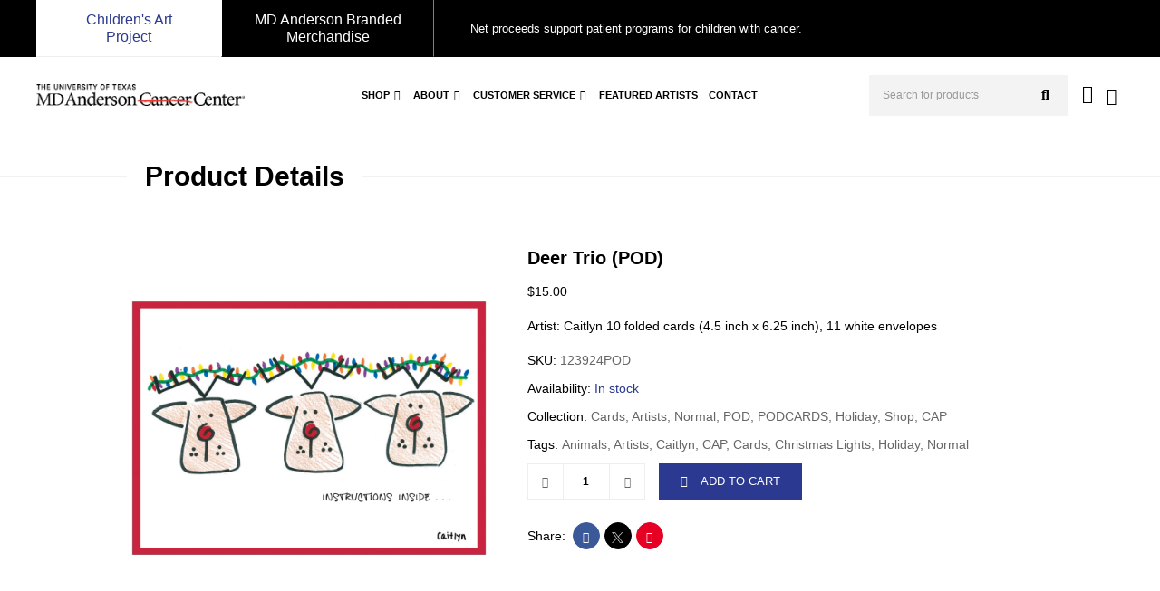

--- FILE ---
content_type: text/html; charset=utf-8
request_url: https://cap.mdanderson.org/products/deer-trio-pod/
body_size: 6939
content:
<!DOCTYPE html><html lang="en"><head><meta charSet="utf-8"/><meta name="viewport" content="width=device-width, initial-scale=1, maximum-scale=1"/><title>MD Anderson - Deer Trio (POD)</title><meta name="description" content="Artist: Caitlyn 10 folded cards (4.5 inch x 6.25 inch), 11 white envelopes"/><meta name="twitter:image" content="https://cdn.shopify.com/s/files/1/2953/3062/files/123924POD.jpg?v=1693596782"/><meta name="twitter:image:alt" content="MD Anderson - Deer Trio (POD)"/><meta name="twitter:title" content="MD Anderson - Deer Trio (POD)"/><meta name="twitter:description" content="Artist: Caitlyn 10 folded cards (4.5 inch x 6.25 inch), 11 white envelopes"/><meta name="twitter:card" content="summary_large_image"/><meta property="og:image" content="https://cdn.shopify.com/s/files/1/2953/3062/files/123924POD.jpg?v=1693596782"/><meta property="og:title" content="MD Anderson - Deer Trio (POD)"/><meta property="og:description" content="Artist: Caitlyn 10 folded cards (4.5 inch x 6.25 inch), 11 white envelopes"/><link rel="preload" as="image" imageSrcSet="/_next/image/?url=https%3A%2F%2Fcdn.shopify.com%2Fs%2Ffiles%2F1%2F2953%2F3062%2Ffiles%2FMDAnderson-Master-Logo_Texas_H_NoTag_2CRGB_2x_bf537cc3-7d66-4304-8b9e-d58e8388b722.png%3Fv%3D1698147209&amp;w=256&amp;q=75 1x, /_next/image/?url=https%3A%2F%2Fcdn.shopify.com%2Fs%2Ffiles%2F1%2F2953%2F3062%2Ffiles%2FMDAnderson-Master-Logo_Texas_H_NoTag_2CRGB_2x_bf537cc3-7d66-4304-8b9e-d58e8388b722.png%3Fv%3D1698147209&amp;w=640&amp;q=75 2x" fetchpriority="high"/><meta name="next-head-count" content="13"/><link href="https://fonts.googleapis.com/css2?family=Jost:ital,wght@0,100;0,200;0,300;0,400;0,500;0,600;0,700;0,800;0,900;1,100;1,200;1,300;1,400;1,500;1,600;1,700;1,800;1,900&amp;display=swap" rel="stylesheet"/><link rel="icon" type="image/png" href="https://www.mdanderson.org/etc.clientlibs/mda/clientlibs/mda-web/clientlib-site/resources/images/favicon.ico"/><link data-next-font="" rel="preconnect" href="/" crossorigin="anonymous"/><link rel="preload" href="/_next/static/css/26843e9df5c32b82.css" as="style"/><link rel="stylesheet" href="/_next/static/css/26843e9df5c32b82.css" data-n-g=""/><noscript data-n-css=""></noscript><script defer="" nomodule="" src="/_next/static/chunks/polyfills-78c92fac7aa8fdd8.js"></script><script src="/_next/static/chunks/webpack-86de5b1b5a677719.js" defer=""></script><script src="/_next/static/chunks/framework-305cb810cde7afac.js" defer=""></script><script src="/_next/static/chunks/main-86a78f0f1c2d8fb6.js" defer=""></script><script src="/_next/static/chunks/pages/_app-0572aea8f987cadd.js" defer=""></script><script src="/_next/static/chunks/664-0305aede6b1ca2d4.js" defer=""></script><script src="/_next/static/chunks/649-61490eb497ad7e0b.js" defer=""></script><script src="/_next/static/chunks/378-1093b198b660fc3d.js" defer=""></script><script src="/_next/static/chunks/227-f165dd4a39414db7.js" defer=""></script><script src="/_next/static/chunks/pages/products/%5Bproduct%5D-d7991e8f441e3845.js" defer=""></script><script src="/_next/static/p4b-U3k8tWd0KHekDzG6g/_buildManifest.js" defer=""></script><script src="/_next/static/p4b-U3k8tWd0KHekDzG6g/_ssgManifest.js" defer=""></script></head><body><div id="__next"><div class="Toastify"></div><style>
    #nprogress {
      pointer-events: none;
    }
    #nprogress .bar {
      background: #000000;
      position: fixed;
      z-index: 9999;
      top: 0;
      left: 0;
      width: 100%;
      height: 3px;
    }
    #nprogress .peg {
      display: block;
      position: absolute;
      right: 0px;
      width: 100px;
      height: 100%;
      box-shadow: 0 0 10px #000000, 0 0 5px #000000;
      opacity: 1;
      -webkit-transform: rotate(3deg) translate(0px, -4px);
      -ms-transform: rotate(3deg) translate(0px, -4px);
      transform: rotate(3deg) translate(0px, -4px);
    }
    #nprogress .spinner {
      display: block;
      position: fixed;
      z-index: 1031;
      top: 15px;
      right: 15px;
    }
    #nprogress .spinner-icon {
      width: 18px;
      height: 18px;
      box-sizing: border-box;
      border: solid 2px transparent;
      border-top-color: #000000;
      border-left-color: #000000;
      border-radius: 50%;
      -webkit-animation: nprogresss-spinner 400ms linear infinite;
      animation: nprogress-spinner 400ms linear infinite;
    }
    .nprogress-custom-parent {
      overflow: hidden;
      position: relative;
    }
    .nprogress-custom-parent #nprogress .spinner,
    .nprogress-custom-parent #nprogress .bar {
      position: absolute;
    }
    @-webkit-keyframes nprogress-spinner {
      0% {
        -webkit-transform: rotate(0deg);
      }
      100% {
        -webkit-transform: rotate(360deg);
      }
    }
    @keyframes nprogress-spinner {
      0% {
        transform: rotate(0deg);
      }
      100% {
        transform: rotate(360deg);
      }
    }
  </style><div class="offcanvas offcanvas-end" data-bs-backdrop="static" tabindex="-1" id="offcanvasRight" aria-labelledby="offcanvasRightLabel"><div class="offcanvas-header"><h5 class="offcanvas-title" id="offcanvasRightLabel">Cart</h5><button type="button" class="default-icon-btn" aria-label="Close"><i class="fas fa-times"></i></button></div><div class="offcanvas-body"><div class="ptb-70 text-center emptycardwrap"><h3><p><i class="fas fa-shopping-cart"></i></p>Your cart is empty</h3></div></div></div><div class="top-header-area"><div class="container-fluid"><div class="row align-items-center"><div class="col-lg-6 d-flex"><a class="is-active" href="https://cap.mdanderson.org/">Children&#x27;s Art Project</a><a href="https://shop.mdanderson.org/">MD Anderson Branded Merchandise</a><p>Net proceeds support patient programs for children with cancer.</p></div></div></div></div><div id="navbar" class="navbar-area"><div class="main-nav"><div class="container-fluid"><nav class="navbar navbar-expand-xl navbar-light"><span class="navbar-brand"><img alt="Md Anderson Logo" fetchpriority="high" width="230" height="30" decoding="async" data-nimg="1" style="color:transparent" srcSet="/_next/image/?url=https%3A%2F%2Fcdn.shopify.com%2Fs%2Ffiles%2F1%2F2953%2F3062%2Ffiles%2FMDAnderson-Master-Logo_Texas_H_NoTag_2CRGB_2x_bf537cc3-7d66-4304-8b9e-d58e8388b722.png%3Fv%3D1698147209&amp;w=256&amp;q=75 1x, /_next/image/?url=https%3A%2F%2Fcdn.shopify.com%2Fs%2Ffiles%2F1%2F2953%2F3062%2Ffiles%2FMDAnderson-Master-Logo_Texas_H_NoTag_2CRGB_2x_bf537cc3-7d66-4304-8b9e-d58e8388b722.png%3Fv%3D1698147209&amp;w=640&amp;q=75 2x" src="/_next/image/?url=https%3A%2F%2Fcdn.shopify.com%2Fs%2Ffiles%2F1%2F2953%2F3062%2Ffiles%2FMDAnderson-Master-Logo_Texas_H_NoTag_2CRGB_2x_bf537cc3-7d66-4304-8b9e-d58e8388b722.png%3Fv%3D1698147209&amp;w=640&amp;q=75"/></span><button class="navbar-toggler navbar-toggler-right collapsed" type="button" data-toggle="collapse" data-target="#navbarSupportedContent" aria-controls="navbarSupportedContent" aria-expanded="false" aria-label="Toggle navigation"><span class="icon-bar top-bar"></span><span class="icon-bar middle-bar"></span><span class="icon-bar bottom-bar"></span></button><div class="collapse navbar-collapse justify-content-center" id="navbarSupportedContent"><ul class="navbar-nav"><li class="nav-item"><a class="nav-link" href="/collections/shop-cap/">Shop</a><button class="default-icon-btn"><i class="fas fa-chevron-down"></i></button><ul class="dropdown-menu dropdown-menu-end"><li class="nav-item no-child"><a class="nav-link" href="https://store.mdanderson.org/pages/personalization-notice">Personalization</a></li><li class="nav-item"><a class="nav-link" href="/collections/accessories/Accessories/">Accessories<i class="fas fa-chevron-right"></i></a><button class="default-icon-btn"><i class="fas fa-chevron-down"></i></button><ul class="dropdown-menu"><li class="nav-item no-child"><a class="nav-link" href="/collections/accessories/Bags/">Bags</a></li><li class="nav-item no-child"><a class="nav-link" href="/collections/accessories/Compacts/">Compacts</a></li><li class="nav-item no-child"><a class="nav-link" href="/collections/accessories/Ties/">Ties</a></li><li class="nav-item no-child"><a class="nav-link" href="/collections/accessories/Umbrellas/">Umbrellas</a></li></ul></li><li class="nav-item"><a class="nav-link" href="/collections/cards/Cards/">Cards<i class="fas fa-chevron-right"></i></a><button class="default-icon-btn"><i class="fas fa-chevron-down"></i></button><ul class="dropdown-menu"><li class="nav-item no-child"><a class="nav-link" href="/collections/holiday-packaged-cards/Holiday/">Holiday</a></li><li class="nav-item no-child"><a class="nav-link" href="/collections/cards/Assortment/">Assortments</a></li><li class="nav-item no-child"><a class="nav-link" href="/collections/cards/Contribution/">Contribution</a></li><li class="nav-item no-child"><a class="nav-link" href="/collections/cards/Donations/">Donations</a></li><li class="nav-item no-child"><a class="nav-link" href="/collections/cards/Easter/">Easter</a></li><li class="nav-item no-child"><a class="nav-link" href="/collections/cards/Everyday/">Everyday</a></li><li class="nav-item no-child"><a class="nav-link" href="/collections/fall-packaged-cards/Fall/">Fall</a></li><li class="nav-item no-child"><a class="nav-link" href="/collections/fathers-day-cards/">Father&#x27;s Day</a></li><li class="nav-item no-child"><a class="nav-link" href="/collections/cards/Mother&#x27;s-Day/">Mother&#x27;s Day</a></li><li class="nav-item no-child"><a class="nav-link" href="/collections/cards/Valentine/">Valentine</a></li></ul></li><li class="nav-item"><a class="nav-link" href="/collections/gifts/Gifts/">Gifts<i class="fas fa-chevron-right"></i></a><button class="default-icon-btn"><i class="fas fa-chevron-down"></i></button><ul class="dropdown-menu"><li class="nav-item no-child"><a class="nav-link" href="/collections/gifts/Homewares/">Homewares</a></li><li class="nav-item no-child"><a class="nav-link" href="/collections/gifts/Kitchen/">Kitchen</a></li><li class="nav-item no-child"><a class="nav-link" href="/collections/gifts/Outdoors/">Outdoors</a></li></ul></li><li class="nav-item"><a class="nav-link" href="/collections/stationery/Stationery/">Stationery<i class="fas fa-chevron-right"></i></a><button class="default-icon-btn"><i class="fas fa-chevron-down"></i></button><ul class="dropdown-menu"><li class="nav-item no-child"><a class="nav-link" href="/collections/stationery/Clipboard/">Clipboards</a></li><li class="nav-item no-child"><a class="nav-link" href="/collections/stationery/Flip-Pad/">Flip Pads</a></li><li class="nav-item no-child"><a class="nav-link" href="/collections/stationery/Journals/">Journals</a></li></ul></li></ul></li><li class="nav-item"><a class="nav-link" href="https://store.mdanderson.org/pages/about-the-childrens-art-project">About</a><button class="default-icon-btn"><i class="fas fa-chevron-down"></i></button><ul class="dropdown-menu dropdown-menu-end"><li class="nav-item no-child"><a class="nav-link" href="https://store.mdanderson.org/pages/store-locator">Retail Locations</a></li><li class="nav-item no-child"><a class="nav-link" href="https://www.mdanderson.org/">MD Anderson Cancer Center</a></li><li class="nav-item no-child"><a class="nav-link" href="https://issuu.com/childrensartproject">Catalog Archive</a></li></ul></li><li class="nav-item"><a class="nav-link" href="https://store.mdanderson.org/pages/customer-service">Customer Service</a><button class="default-icon-btn"><i class="fas fa-chevron-down"></i></button><ul class="dropdown-menu dropdown-menu-end"><li class="nav-item no-child"><a class="nav-link" href="https://store.mdanderson.org/pages/exchange-policy">Exchange Policy</a></li><li class="nav-item no-child"><a class="nav-link" href="https://store.mdanderson.org/pages/website-privacy-policy">Privacy Policy</a></li><li class="nav-item no-child"><a class="nav-link" href="https://store.mdanderson.org/pages/shipping-policy">Shipping Policy</a></li></ul></li><li class="nav-item no-child"><a class="nav-link" href="https://store.mdanderson.org/blogs/news">Featured Artists</a></li><li class="nav-item no-child"><a class="nav-link" href="https://store.mdanderson.org/pages/contact">Contact</a></li></ul></div><div class="others-option d-flex align-items-center"><div class="option-item"><div class="search-box"><input type="text" class="input-search" placeholder="Search for products"/><button name="search"><i class="fas fa-search"></i></button></div></div><div class="option-item"><a class="user-account" aria-label="user account" href="https://store.mdanderson.org/account"><i class="far fa-user"></i></a></div><div class="option-item"><button name="cart" class="cart-btn"><i class="fas fa-shopping-cart"></i><span class="d-none">0</span></button></div></div></nav></div></div></div><div class="page-title-area"><div class="container"><div class="row align-items-center"><div class="col-lg-6 col-md-7"><h2>Product Details</h2></div><div class="col-lg-6 col-md-5"></div></div></div></div><div class="products-details-area ptb-100"><div class="container"><div class="row "><div class="col-lg-5 col-md-6"><div class="products-details-image-section col-12"><div class="products-details-image"><div style="height:400px;width:400px;overflow:hidden;cursor:zoom-in" class="zoom-img-outer-div"><div style="transform-origin:null% null%;height:400px;background-repeat:no-repeat;background-position:center;background-size:auto 100%;transition:transform 0.1s ease-out;background-image:url(&#x27;https://cap.mdanderson.org/images/no-image-placeholder.png&#x27;);transform:scale(1.0)" class="zoomImg"></div></div></div></div><div class="col-12"><div class="products-details-gallery"><div class="slick-slider slick-initialized"><div class="slick-list"><div class="slick-track" style="width:66.66666666666667%;left:0%"><div data-index="0" class="slick-slide slick-active slick-current" tabindex="-1" aria-hidden="false" style="outline:none;width:50%"><div><div tabindex="-1" style="width:100%;display:inline-block"><img alt="product-image" loading="lazy" width="315" height="315" decoding="async" data-nimg="1" class="" style="color:transparent" srcSet="/_next/image/?url=https%3A%2F%2Fcdn.shopify.com%2Fs%2Ffiles%2F1%2F2953%2F3062%2Ffiles%2F123924POD.jpg%3Fv%3D1693596782&amp;w=384&amp;q=75 1x, /_next/image/?url=https%3A%2F%2Fcdn.shopify.com%2Fs%2Ffiles%2F1%2F2953%2F3062%2Ffiles%2F123924POD.jpg%3Fv%3D1693596782&amp;w=640&amp;q=75 2x" src="/_next/image/?url=https%3A%2F%2Fcdn.shopify.com%2Fs%2Ffiles%2F1%2F2953%2F3062%2Ffiles%2F123924POD.jpg%3Fv%3D1693596782&amp;w=640&amp;q=75"/></div></div></div><div data-index="1" class="slick-slide slick-active" tabindex="-1" aria-hidden="false" style="outline:none;width:50%"><div><div tabindex="-1" style="width:100%;display:inline-block"><img alt="product-image" loading="lazy" width="315" height="315" decoding="async" data-nimg="1" class="" style="color:transparent" srcSet="/_next/image/?url=https%3A%2F%2Fcdn.shopify.com%2Fs%2Ffiles%2F1%2F2953%2F3062%2Ffiles%2F123924-1.jpg%3Fv%3D1693598987&amp;w=384&amp;q=75 1x, /_next/image/?url=https%3A%2F%2Fcdn.shopify.com%2Fs%2Ffiles%2F1%2F2953%2F3062%2Ffiles%2F123924-1.jpg%3Fv%3D1693598987&amp;w=640&amp;q=75 2x" src="/_next/image/?url=https%3A%2F%2Fcdn.shopify.com%2Fs%2Ffiles%2F1%2F2953%2F3062%2Ffiles%2F123924-1.jpg%3Fv%3D1693598987&amp;w=640&amp;q=75"/></div></div></div></div></div></div></div></div></div><div class="col-lg-7 col-md-6"><div class="products-details-desc"><h1>Deer Trio (POD)</h1><div class="price"><span class="new-price">$<!-- -->NaN</span></div><p></p><div class="infinit-option-container"></div><ul class="products-info"><li><span>Availability: </span><span class="not-available">Out of stock</span></li><li><span>Collection: </span><span>Cards, Artists, Normal, POD, PODCARDS, Holiday, Shop, CAP</span></li><li><span>Tags:</span> <span>Animals, Artists, Caitlyn, CAP, Cards, Christmas Lights, Holiday, Normal</span></li></ul><div class="products-add-to-cart"><div class="d-flex align-items-center"><div class="input-counter"><span class="minus-btn"><i class="fas fa-minus"></i></span><input type="number" pattern="[0-9]*" value=""/><span class="plus-btn"><i class="fas fa-plus"></i></span></div><button class="default-btn" disabled=""><i class="fas fa-shopping-bag"></i>ADD TO CART</button></div></div><div class="products-share"><ul class="social"><li><span>Share:</span></li><li><i class="facebook" target="_blank"><i class="fab fa-facebook-f"></i></i></li><li><i class="twitter" target="_blank"><i class="fab fa-twitter"></i></i></li><li><i class="pinterest" target="_blank"><i class="fab fa-pinterest"></i></i></li></ul></div></div></div></div></div></div></div><script id="__NEXT_DATA__" type="application/json">{"props":{"pageProps":{"product":{"id":"gid://shopify/Product/7214266843199","title":"Deer Trio (POD)","handle":"deer-trio-pod","description":"Artist: Caitlyn 10 folded cards (4.5 inch x 6.25 inch), 11 white envelopes","descriptionHtml":"Artist: Caitlyn\r\n10 folded cards (4.5 inch x 6.25 inch), 11 white envelopes","availableForSale":true,"productType":"Artists","totalInventory":-199,"vendor":"123924POD","tags":["Animals","Artists","Caitlyn","CAP","Cards","Christmas Lights","Holiday","Normal"],"seo":{"title":null,"description":null,"__typename":"SEO"},"collections":{"edges":[{"node":{"id":"gid://shopify/Collection/168601354303","title":"Cards","handle":"cards","__typename":"Collection"},"__typename":"CollectionEdge"},{"node":{"id":"gid://shopify/Collection/168601485375","title":"Artists","handle":"artists","__typename":"Collection"},"__typename":"CollectionEdge"},{"node":{"id":"gid://shopify/Collection/261112463423","title":"Normal","handle":"normal","__typename":"Collection"},"__typename":"CollectionEdge"},{"node":{"id":"gid://shopify/Collection/262034522175","title":"POD","handle":"pod","__typename":"Collection"},"__typename":"CollectionEdge"},{"node":{"id":"gid://shopify/Collection/262248071231","title":"PODCARDS","handle":"podcards","__typename":"Collection"},"__typename":"CollectionEdge"},{"node":{"id":"gid://shopify/Collection/265908879423","title":"Holiday","handle":"holiday-packaged-cards","__typename":"Collection"},"__typename":"CollectionEdge"},{"node":{"id":"gid://shopify/Collection/268038111295","title":"Shop","handle":"shop-cap","__typename":"Collection"},"__typename":"CollectionEdge"},{"node":{"id":"gid://shopify/Collection/268535529535","title":"CAP","handle":"cap","__typename":"Collection"},"__typename":"CollectionEdge"}],"__typename":"CollectionConnection"},"metafield":null,"images":{"edges":[{"node":{"src":"https://cdn.shopify.com/s/files/1/2953/3062/files/123924POD.jpg?v=1693596782","width":2000,"height":2000,"altText":null,"__typename":"Image"},"__typename":"ImageEdge"},{"node":{"src":"https://cdn.shopify.com/s/files/1/2953/3062/files/123924-1.jpg?v=1693598987","width":2000,"height":2000,"altText":null,"__typename":"Image"},"__typename":"ImageEdge"}],"__typename":"ImageConnection"},"compareAtPriceRange":{"minVariantPrice":{"amount":"0.0","currencyCode":"USD","__typename":"MoneyV2"},"maxVariantPrice":{"amount":"0.0","currencyCode":"USD","__typename":"MoneyV2"},"__typename":"ProductPriceRange"},"priceRange":{"minVariantPrice":{"amount":"15.0","currencyCode":"USD","__typename":"MoneyV2"},"maxVariantPrice":{"amount":"15.0","currencyCode":"USD","__typename":"MoneyV2"},"__typename":"ProductPriceRange"},"variants":{"edges":[{"node":{"id":"gid://shopify/ProductVariant/40179090227263","sku":"123924POD","availableForSale":true,"title":"Default Title","quantityAvailable":-199,"image":{"id":"gid://shopify/ProductImage/30928220782655","src":"https://cdn.shopify.com/s/files/1/2953/3062/files/123924POD.jpg?v=1693596782","altText":null,"__typename":"Image"},"price":{"amount":"15.0","currencyCode":"USD","__typename":"MoneyV2"},"compareAtPrice":null,"selectedOptions":[{"name":"Title","value":"Default Title","__typename":"SelectedOption"}],"__typename":"ProductVariant"},"__typename":"ProductVariantEdge"}],"__typename":"ProductVariantConnection"},"__typename":"Product","options":[{"id":"gid://shopify/ProductOption/9356233408575","name":"Title","values":["Default Title"],"__typename":"ProductOption"}]},"header":{"logo":"https://cdn.shopify.com/s/files/1/2953/3062/files/MDAnderson-Master-Logo_Texas_H_NoTag_2CRGB_2x_bf537cc3-7d66-4304-8b9e-d58e8388b722.png?v=1698147209","main_linklist":null,"shop_name1":"Children's Art Project","shop_name1_link":"https://cap.mdanderson.org/","shop_name2":"MD Anderson Branded Merchandise","shop_name2_link":"https://shop.mdanderson.org/","message_text":"Net proceeds support patient programs for children with cancer.","offer_text":"Cyber savings week starts now!","offer_bgcolor":"#139052","offer_textcolor":"#ffffff","enable_offer_message":false,"__typename":"Header"},"footer":{"footer_linklist":null,"footer_linklist_two":null,"footer_logo":"https://cdn.shopify.com/s/files/1/2953/3062/files/MDAnderson-Master-Logo_Texas_V_Tagline_RGB-REV_2x_b21b2b47-424f-4fea-b4bf-281b66ff3604.png?v=1698149837","footer_text":"Offering merchandise inspired by the artwork of Children's Cancer Hospital patients at The University of Texas MD Anderson Cancer Center with net proceeds supporting patient programs for children with cancer.","footer_email":"capinfo@mdanderson.org","footer_phone":"1-800-231-1580","footer_shop_name":"Children’s Art Project","__typename":"Footer"},"shop":{"__typename":"Shop","name":"Shop.MDAnderson.org","brand":{"__typename":"Brand","logo":null,"squareLogo":null}},"navMenu":[{"id":"gid://shopify/MenuItem/422538412095","title":"Shop","type":"COLLECTION","tags":[],"url":"https://store.mdanderson.org/collections/shop-cap","items":[{"id":"gid://shopify/MenuItem/423800176703","title":"Personalization","type":"PAGE","tags":[],"url":"https://store.mdanderson.org/pages/personalization-notice","items":[],"__typename":"MenuItem"},{"id":"gid://shopify/MenuItem/422538674239","title":"Accessories","type":"COLLECTION","tags":["Accessories"],"url":"https://store.mdanderson.org/collections/accessories/Accessories","items":[{"id":"gid://shopify/MenuItem/422538707007","title":"Bags","type":"COLLECTION","tags":["Bags"],"url":"https://store.mdanderson.org/collections/accessories/Bags","__typename":"MenuItem"},{"id":"gid://shopify/MenuItem/422538739775","title":"Compacts","type":"COLLECTION","tags":["Compacts"],"url":"https://store.mdanderson.org/collections/accessories/Compacts","__typename":"MenuItem"},{"id":"gid://shopify/MenuItem/422538903615","title":"Ties","type":"COLLECTION","tags":["Ties"],"url":"https://store.mdanderson.org/collections/accessories/Ties","__typename":"MenuItem"},{"id":"gid://shopify/MenuItem/422538936383","title":"Umbrellas","type":"COLLECTION","tags":["Umbrellas"],"url":"https://store.mdanderson.org/collections/accessories/Umbrellas","__typename":"MenuItem"}],"__typename":"MenuItem"},{"id":"gid://shopify/MenuItem/422538969151","title":"Cards","type":"COLLECTION","tags":["Cards"],"url":"https://store.mdanderson.org/collections/cards/Cards","items":[{"id":"gid://shopify/MenuItem/422539067455","title":"Holiday","type":"COLLECTION","tags":["Holiday"],"url":"https://store.mdanderson.org/collections/holiday-packaged-cards/Holiday","__typename":"MenuItem"},{"id":"gid://shopify/MenuItem/422539100223","title":"Assortments","type":"COLLECTION","tags":["Assortment"],"url":"https://store.mdanderson.org/collections/cards/Assortment","__typename":"MenuItem"},{"id":"gid://shopify/MenuItem/422539132991","title":"Contribution","type":"COLLECTION","tags":["Contribution"],"url":"https://store.mdanderson.org/collections/cards/Contribution","__typename":"MenuItem"},{"id":"gid://shopify/MenuItem/422539165759","title":"Donations","type":"COLLECTION","tags":["Donations"],"url":"https://store.mdanderson.org/collections/cards/Donations","__typename":"MenuItem"},{"id":"gid://shopify/MenuItem/422539198527","title":"Easter","type":"COLLECTION","tags":["Easter"],"url":"https://store.mdanderson.org/collections/cards/Easter","__typename":"MenuItem"},{"id":"gid://shopify/MenuItem/422539231295","title":"Everyday","type":"COLLECTION","tags":["Everyday"],"url":"https://store.mdanderson.org/collections/cards/Everyday","__typename":"MenuItem"},{"id":"gid://shopify/MenuItem/422539264063","title":"Fall","type":"COLLECTION","tags":["Fall"],"url":"https://store.mdanderson.org/collections/fall-packaged-cards/Fall","__typename":"MenuItem"},{"id":"gid://shopify/MenuItem/422539296831","title":"Father's Day","type":"COLLECTION","tags":[],"url":"https://store.mdanderson.org/collections/fathers-day-cards","__typename":"MenuItem"},{"id":"gid://shopify/MenuItem/422539329599","title":"Mother's Day","type":"COLLECTION","tags":["Mother's Day"],"url":"https://store.mdanderson.org/collections/cards/Mother's-Day","__typename":"MenuItem"},{"id":"gid://shopify/MenuItem/422539362367","title":"Valentine","type":"COLLECTION","tags":["Valentine"],"url":"https://store.mdanderson.org/collections/cards/Valentine","__typename":"MenuItem"}],"__typename":"MenuItem"},{"id":"gid://shopify/MenuItem/422539526207","title":"Gifts","type":"COLLECTION","tags":["Gifts"],"url":"https://store.mdanderson.org/collections/gifts/Gifts","items":[{"id":"gid://shopify/MenuItem/422539558975","title":"Homewares","type":"COLLECTION","tags":["Homewares"],"url":"https://store.mdanderson.org/collections/gifts/Homewares","__typename":"MenuItem"},{"id":"gid://shopify/MenuItem/422539591743","title":"Kitchen","type":"COLLECTION","tags":["Kitchen"],"url":"https://store.mdanderson.org/collections/gifts/Kitchen","__typename":"MenuItem"},{"id":"gid://shopify/MenuItem/422539624511","title":"Outdoors","type":"COLLECTION","tags":["Outdoors"],"url":"https://store.mdanderson.org/collections/gifts/Outdoors","__typename":"MenuItem"}],"__typename":"MenuItem"},{"id":"gid://shopify/MenuItem/422540279871","title":"Stationery","type":"COLLECTION","tags":["Stationery"],"url":"https://store.mdanderson.org/collections/stationery/Stationery","items":[{"id":"gid://shopify/MenuItem/422540312639","title":"Clipboards","type":"COLLECTION","tags":["Clipboard"],"url":"https://store.mdanderson.org/collections/stationery/Clipboard","__typename":"MenuItem"},{"id":"gid://shopify/MenuItem/422540378175","title":"Flip Pads","type":"COLLECTION","tags":["Flip Pad"],"url":"https://store.mdanderson.org/collections/stationery/Flip-Pad","__typename":"MenuItem"},{"id":"gid://shopify/MenuItem/422540509247","title":"Journals","type":"COLLECTION","tags":["Journals"],"url":"https://store.mdanderson.org/collections/stationery/Journals","__typename":"MenuItem"}],"__typename":"MenuItem"}],"__typename":"MenuItem"},{"id":"gid://shopify/MenuItem/422540673087","title":"About","type":"PAGE","tags":[],"url":"https://store.mdanderson.org/pages/about-the-childrens-art-project","items":[{"id":"gid://shopify/MenuItem/422540705855","title":"Retail Locations","type":"HTTP","tags":[],"url":"https://store.mdanderson.org/pages/store-locator","items":[],"__typename":"MenuItem"},{"id":"gid://shopify/MenuItem/422540738623","title":"MD Anderson Cancer Center","type":"HTTP","tags":[],"url":"https://www.mdanderson.org/","items":[],"__typename":"MenuItem"},{"id":"gid://shopify/MenuItem/422540771391","title":"Catalog Archive","type":"HTTP","tags":[],"url":"https://issuu.com/childrensartproject","items":[],"__typename":"MenuItem"}],"__typename":"MenuItem"},{"id":"gid://shopify/MenuItem/422540804159","title":"Customer Service","type":"PAGE","tags":[],"url":"https://store.mdanderson.org/pages/customer-service","items":[{"id":"gid://shopify/MenuItem/422540836927","title":"Exchange Policy","type":"PAGE","tags":[],"url":"https://store.mdanderson.org/pages/exchange-policy","items":[],"__typename":"MenuItem"},{"id":"gid://shopify/MenuItem/422540869695","title":"Privacy Policy","type":"PAGE","tags":[],"url":"https://store.mdanderson.org/pages/website-privacy-policy","items":[],"__typename":"MenuItem"},{"id":"gid://shopify/MenuItem/422540902463","title":"Shipping Policy","type":"PAGE","tags":[],"url":"https://store.mdanderson.org/pages/shipping-policy","items":[],"__typename":"MenuItem"}],"__typename":"MenuItem"},{"id":"gid://shopify/MenuItem/422540935231","title":"Featured Artists","type":"BLOG","tags":[],"url":"https://store.mdanderson.org/blogs/news","items":[],"__typename":"MenuItem"},{"id":"gid://shopify/MenuItem/422540967999","title":"Contact","type":"PAGE","tags":[],"url":"https://store.mdanderson.org/pages/contact","items":[],"__typename":"MenuItem"}],"footerMenu":[{"id":"gid://shopify/MenuItem/422541000767","title":"Support","type":"FRONTPAGE","tags":[],"url":"https://store.mdanderson.org/","items":[{"id":"gid://shopify/MenuItem/422541033535","title":"Exchange Policy","type":"PAGE","tags":[],"url":"https://store.mdanderson.org/pages/exchange-policy","items":[],"__typename":"MenuItem"},{"id":"gid://shopify/MenuItem/422541066303","title":"Customer Service","type":"PAGE","tags":[],"url":"https://store.mdanderson.org/pages/customer-service","items":[],"__typename":"MenuItem"},{"id":"gid://shopify/MenuItem/422541099071","title":"Privacy Policy","type":"PAGE","tags":[],"url":"https://store.mdanderson.org/pages/website-privacy-policy","items":[],"__typename":"MenuItem"},{"id":"gid://shopify/MenuItem/422541131839","title":"Shipping Policy","type":"PAGE","tags":[],"url":"https://store.mdanderson.org/pages/shipping-policy","items":[],"__typename":"MenuItem"},{"id":"gid://shopify/MenuItem/422541164607","title":"Catalog Archive","type":"HTTP","tags":[],"url":"https://issuu.com/childrensartproject","items":[],"__typename":"MenuItem"}],"__typename":"MenuItem"},{"id":"gid://shopify/MenuItem/422541197375","title":"Information","type":"FRONTPAGE","tags":[],"url":"https://store.mdanderson.org/","items":[{"id":"gid://shopify/MenuItem/422541230143","title":"About us","type":"PAGE","tags":[],"url":"https://store.mdanderson.org/pages/about-the-childrens-art-project","items":[],"__typename":"MenuItem"},{"id":"gid://shopify/MenuItem/422541262911","title":"Contact Us","type":"PAGE","tags":[],"url":"https://store.mdanderson.org/pages/contact","items":[],"__typename":"MenuItem"},{"id":"gid://shopify/MenuItem/422541295679","title":"Retail Locations","type":"HTTP","tags":[],"url":"https://store.mdanderson.org/pages/store-locator","items":[],"__typename":"MenuItem"},{"id":"gid://shopify/MenuItem/422541328447","title":"MD Anderson Cancer Center","type":"HTTP","tags":[],"url":"http://www.mdanderson.org","items":[],"__typename":"MenuItem"}],"__typename":"MenuItem"}]},"__N_SSP":true},"page":"/products/[product]","query":{"product":"deer-trio-pod"},"buildId":"p4b-U3k8tWd0KHekDzG6g","isFallback":false,"gssp":true,"scriptLoader":[]}</script><script src="https://cdn.designhuddle.com/editor/v1/lib.js"></script><script>var utag_data = {};
                       var page_section = '';
                       var page_category = '';
                       var pathName = window.location.pathname;
                       var pathArray = pathName.trim().split('/');
                       var categoryArray = [];
                       var page_name = '';
                       var delimiter = ':';
                       var subCategoryIndex = 1;
                       var language = 'en';
                       var device = 'desktop';
                       for (var i = 0; i < pathArray.length; i++) {
                           if (i === 0 || pathArray[i].length === 0) {
                               delimiter = '';
                           } else {
                               delimiter = ':';
                           }
                           if (pathArray[i].length > 0) {
                               page_name = page_name + pathArray[i] + delimiter;
                               categoryArray.push(pathArray[i]);
                           }
                       }
                       for (var i = 0; i < categoryArray.length; i++) {
                           if (i === 0) {
                               page_section = categoryArray[i];
                           } else if (i === 1) {
                               page_category = categoryArray[i];
                           } else {
                               utag_data['page_subcategory' + subCategoryIndex] = categoryArray[i];
                               subCategoryIndex++;
                           }
                       }
                       if (page_name.length > 0) {
                           page_name = page_name.substring(0, page_name.length - 1);
                       }
                       if (navigator.userAgent.match(/Android/i) != null || navigator.userAgent.match(/BlackBerry/i) != null || navigator.userAgent.match(/iPhone|iPad|iPod/i) != null || navigator.userAgent.match(/Opera Mini/i) != null || navigator.userAgent.match(/IEMobile/i) != null) {
                           if (Math.max(document.documentElement.clientWidth, window.innerWidth || 0) > 752) {
                               device = 'tablet';
                           } else {
                               device = 'mobile';
                           }
                       }
                       utag_data.page_name = page_name;
                       utag_data.page_section = page_section;
                       utag_data.page_category = page_category;
                       utag_data.Language = language;
                       utag_data.Device = device;
                       window.utag_cfg_ovrd = window.utag_cfg_ovrd || {};
                       window.utag_cfg_ovrd.noview = true</script><script>(function(a,b,c,d){
    a='//tags.tiqcdn.com/utag/mdanderson/childrensart.org/prod/utag.js';
    b=document;c='script';d=b.createElement(c);d.src=a;d.type='text/java'+c;
    d.async=true;
    a=b.getElementsByTagName(c)[0];a.parentNode.insertBefore(d,a);
})();</script></body></html>

--- FILE ---
content_type: application/javascript; charset=UTF-8
request_url: https://cap.mdanderson.org/_next/static/p4b-U3k8tWd0KHekDzG6g/_buildManifest.js
body_size: 562
content:
self.__BUILD_MANIFEST=function(c,s,t,e,o){return{__rewrites:{beforeFiles:[],afterFiles:[],fallback:[]},"/":[c,"static/chunks/673-0726d035a818c9fa.js",s,"static/css/5c4826c56b72a529.css","static/chunks/pages/index-9e6cc8b2a0ee2723.js"],"/_error":["static/chunks/pages/_error-1b423c6ee7df16a3.js"],"/collections":[c,s,"static/chunks/pages/collections-c6923a04251eb8ed.js"],"/collections/[collection]":[c,s,t,"static/chunks/pages/collections/[collection]-c1c07612c62bdb58.js"],"/collections/[collection]/products/[product]":[c,e,s,o,"static/chunks/pages/collections/[collection]/products/[product]-bf75c981efe4325f.js"],"/collections/[collection]/[subcollection]":[c,s,t,"static/chunks/pages/collections/[collection]/[subcollection]-bdd306a8e9fcde1b.js"],"/products/[product]":[c,e,s,o,"static/chunks/pages/products/[product]-d7991e8f441e3845.js"],"/search":[c,s,t,"static/chunks/pages/search-a48cf2ade0836330.js"],"/[sitemap.xml]":["static/chunks/pages/[sitemap.xml]-ea80600e5441cce1.js"],sortedPages:["/","/_app","/_error","/collections","/collections/[collection]","/collections/[collection]/products/[product]","/collections/[collection]/[subcollection]","/products/[product]","/search","/[sitemap.xml]"]}}("static/chunks/664-0305aede6b1ca2d4.js","static/chunks/378-1093b198b660fc3d.js","static/chunks/670-77eca088a4705607.js","static/chunks/649-61490eb497ad7e0b.js","static/chunks/227-f165dd4a39414db7.js"),self.__BUILD_MANIFEST_CB&&self.__BUILD_MANIFEST_CB();

--- FILE ---
content_type: application/javascript; charset=UTF-8
request_url: https://cap.mdanderson.org/_next/static/chunks/378-1093b198b660fc3d.js
body_size: 2346
content:
"use strict";(self.webpackChunk_N_E=self.webpackChunk_N_E||[]).push([[378],{9811:function(e,a,n){var t=n(5893),s=n(5378),l=n.n(s);n(7294),a.Z=e=>{let{title:a,description:n,image:s}=e;return(0,t.jsx)(t.Fragment,{children:(0,t.jsxs)(l(),{children:[(0,t.jsx)("meta",{charSet:"utf-8"}),(0,t.jsx)("meta",{name:"viewport",content:"width=device-width, initial-scale=1, maximum-scale=1"}),(0,t.jsx)("title",{children:a}),(0,t.jsx)("meta",{name:"description",content:n}),s&&(0,t.jsxs)(t.Fragment,{children:[(0,t.jsx)("meta",{name:"twitter:image",content:s}),(0,t.jsx)("meta",{name:"twitter:image:alt",content:a}),(0,t.jsx)("meta",{name:"twitter:title",content:a}),(0,t.jsx)("meta",{name:"twitter:description",content:n}),(0,t.jsx)("meta",{name:"twitter:card",content:"summary_large_image"}),(0,t.jsx)("meta",{property:"og:image",content:s}),(0,t.jsx)("meta",{property:"og:title",content:a}),(0,t.jsx)("meta",{property:"og:description",content:n})]})]})})}},8926:function(e,a,n){var t=n(5893);n(7294),a.Z=function(e){let{circle:a=!1,width:n="100%",height:s="20px",direction:l="row"}=e;return(0,t.jsx)("div",{className:"skeleton-loader",children:(0,t.jsx)("div",{className:"skeleton-loader__content",style:{"--skeletonFlexDirection":l},children:a?(0,t.jsx)("div",{className:"skeleton-loader__circle",style:{"--skeletonWidth":n,"--skeletonHeight":s}}):(0,t.jsx)("div",{className:"skeleton-loader__line",style:{"--skeletonWidth":n,"--skeletonHeight":s}})})})}},7891:function(e,a,n){n.d(a,{Z:function(){return v}});var t=n(5893),s=n(7294),l=n(1163),c=n(1664),r=n.n(c),i=(0,l.withRouter)(e=>{let{router:a,children:n,...s}=e,c=(0,l.useRouter)(),i=s.className||"";return c.asPath===s.href+"/"&&s.activeClassName&&(i="".concat(i," ").concat(s.activeClassName).trim()),delete s.activeClassName,(0,t.jsx)(r(),{...s,className:i,children:n})}),o=n(9422),d=n(1649),m=n(5895),h=n(8926),u=n(9829),x=n(2457),p=n(9814),v=e=>{let{logo:a,menu:n}=e,[c,r]=(0,s.useState)(!0),v=(0,l.useRouter)(),j=(0,s.useRef)(null),g=(0,d.I0)(),{count:N}=(0,d.v9)(p.KY),f=c?"collapse navbar-collapse justify-content-center":"collapse navbar-collapse show",b=c?"navbar-toggler navbar-toggler-right collapsed":"navbar-toggler navbar-toggler-right";(0,s.useEffect)(()=>{let e=document.getElementById("navbar");document.addEventListener("scroll",()=>{window.scrollY>170?e.classList.add("is-sticky"):e.classList.remove("is-sticky")})}),(0,s.useEffect)(()=>{r(!0)},[v.asPath]);let w=e=>{let{value:a}=j.current;a&&("Enter"===e.key||"click"===e.type)&&(v.push("/search/?search=".concat(a)),e.target.blur(),j.current.value="")},k=e=>{let a=e.target.closest(".nav-item"),n=a.querySelector(".dropdown-menu");n.classList.toggle("show");let t=a.previousElementSibling,s=a.nextElementSibling;if(t){let e=t.querySelector(".dropdown-menu");e&&e.classList.remove("show")}if(s){let e=s.querySelector(".dropdown-menu");e&&e.classList.remove("show")}},y=function(e,a){var n;let s=arguments.length>2&&void 0!==arguments[2]?arguments[2]:0,{id:l,title:c,items:r,url:o}=e,d=(0,m.KX)(o),h=r&&r.length>0,u=h&&0===s,p=h&&s>0;return(0,t.jsxs)("li",{className:h?"nav-item":"nav-item no-child",children:[(0,t.jsxs)(i,{activeClassName:"active",href:"COLLECTION"===e.type?null===(n=(0,x.du)(d))||void 0===n?void 0:n.replace("%2F","-"):o,className:"nav-link",children:[c,p&&(0,t.jsx)("i",{className:"fas fa-chevron-right"})]}),h&&(0,t.jsx)("button",{className:"default-icon-btn",onClick:k,children:(0,t.jsx)("i",{className:"fas fa-chevron-down"})}),u&&(0,t.jsx)("ul",{className:"dropdown-menu dropdown-menu-end",children:r.map(e=>y(e,a,s+1))}),p&&(0,t.jsx)("ul",{className:"dropdown-menu",children:r.map(e=>y(e,a,s+1))})]},l)};return(0,t.jsx)(t.Fragment,{children:(0,t.jsx)("div",{id:"navbar",className:"navbar-area",children:(0,t.jsx)("div",{className:"main-nav",children:(0,t.jsx)("div",{className:"container-fluid",children:(0,t.jsxs)("nav",{className:"navbar navbar-expand-xl navbar-light",children:[a?(0,t.jsx)("span",{className:"navbar-brand",children:(0,t.jsx)(u.Z,{src:a,width:230,height:30,alt:"Md Anderson Logo",priority:!0})}):(0,t.jsx)("div",{className:"p-20",children:(0,t.jsx)(h.Z,{height:"45px",width:"220px"})}),(0,t.jsxs)("button",{onClick:()=>{r(!c)},className:b,type:"button","data-toggle":"collapse","data-target":"#navbarSupportedContent","aria-controls":"navbarSupportedContent","aria-expanded":"false","aria-label":"Toggle navigation",children:[(0,t.jsx)("span",{className:"icon-bar top-bar"}),(0,t.jsx)("span",{className:"icon-bar middle-bar"}),(0,t.jsx)("span",{className:"icon-bar bottom-bar"})]}),(0,t.jsx)("div",{className:f,id:"navbarSupportedContent",children:(0,t.jsx)("ul",{className:"navbar-nav",children:(null==n?void 0:n.length)>0?null==n?void 0:n.map((e,a)=>y(e,a)):Array.from([,,,,,].keys()).map((e,a)=>(0,t.jsx)("div",{className:"pt-20",children:(0,t.jsx)(h.Z,{height:"15px",width:"100px"})},a))})}),(0,t.jsxs)("div",{className:"others-option d-flex align-items-center",children:[(0,t.jsx)("div",{className:"option-item",children:(0,t.jsxs)("div",{className:"search-box",children:[(0,t.jsx)("input",{type:"text",className:"input-search",placeholder:"Search for products",ref:j,onKeyDown:e=>w(e)}),(0,t.jsx)("button",{name:"search",onClick:w,children:(0,t.jsx)("i",{className:"fas fa-search"})})]})}),(0,t.jsx)("div",{className:"option-item",children:(0,t.jsx)(i,{href:"https://".concat("store.mdanderson.org","/account"),className:"user-account",replace:!0,"aria-label":"user account",children:(0,t.jsx)("i",{className:"far fa-user"})})}),(0,t.jsx)("div",{className:"option-item",children:(0,t.jsx)("button",{name:"cart",className:"cart-btn",onClick:()=>{g((0,o.H5)(!0))},children:(0,t.jsxs)(t.Fragment,{children:[(0,t.jsx)("i",{className:"fas fa-shopping-cart"}),(0,t.jsx)("span",{className:N<=0?"d-none":"",children:N})]})})})]})]})})})})})}},6712:function(e,a,n){n.d(a,{Z:function(){return c}});var t=n(5893);n(7294),n(1649),n(9422);var s=n(1664),l=n.n(s),c=e=>{let{header:a}=e;return(0,t.jsx)(t.Fragment,{children:(0,t.jsx)("div",{className:"top-header-area",children:(0,t.jsx)("div",{className:"container-fluid",children:(0,t.jsx)("div",{className:"row align-items-center",children:(0,t.jsxs)("div",{className:"col-lg-6 d-flex",children:[(0,t.jsx)(l(),{className:"is-active",href:(null==a?void 0:a.shop_name1_link)||"/",children:null==a?void 0:a.shop_name1}),(0,t.jsx)(l(),{href:(null==a?void 0:a.shop_name2_link)||"/",children:null==a?void 0:a.shop_name2}),(0,t.jsx)("p",{children:null==a?void 0:a.message_text})]})})})})})}},2457:function(e,a,n){n.d(a,{c5:function(){return l},d0:function(){return s},du:function(){return t}}),n(5895);let t=e=>"/collections/".concat(e),s=(e,a)=>"/collections/".concat(e,"/").concat(a),l=(e,a)=>e?"/collections/".concat(e,"/products/").concat(null==a?void 0:a.replace(/[\s/]+/g,"-")):"/products/".concat(null==a?void 0:a.replace(/[\s/]+/g,"-"))}}]);

--- FILE ---
content_type: application/javascript; charset=UTF-8
request_url: https://cap.mdanderson.org/_next/static/chunks/290.fa67c4c0620639ad.js
body_size: 745
content:
"use strict";(self.webpackChunk_N_E=self.webpackChunk_N_E||[]).push([[290],{8290:function(e,t,a){a.r(t),a.d(t,{default:function(){return r}});var n=a(1163),u=a(7294),c=a(2966),g=()=>{let e=(0,n.useRouter)(),t=(0,c.U)(e.asPath);(0,u.useEffect)(()=>{"undefined"!=typeof utag&&(utag.view(t),utag_data.page_name=t.page_name,utag_data.page_section=t.page_section,utag_data.page_category=t.page_category)},[e.asPath.split("?")[0]])},r=e=>{let{children:t}=e;return g(),t}},2966:function(e,t,a){a.d(t,{U:function(){return n}});function n(e){let t=e.split("?")[0].replace(/^\/|\/$/g,"").split("/"),[a="",n="",...u]=t,c={page_name:t.join(":"),page_section:a,page_category:n};return u.length&&u.forEach((e,t)=>{c["page_subcategory".concat(t+1)]=e}),c}}}]);

--- FILE ---
content_type: application/javascript; charset=UTF-8
request_url: https://cap.mdanderson.org/_next/static/chunks/670-77eca088a4705607.js
body_size: 5785
content:
(self.webpackChunk_N_E=self.webpackChunk_N_E||[]).push([[670],{833:function(l,e,i){"use strict";var n=i(5893);i(7294);var s=i(2457),o=i(5895),t=i(1163);i(8515);var a=i(1664),d=i.n(a),c=i(9829),r=i(9422),u=i(1502),v=i(1649);e.Z=l=>{var e,i,a,h,m,f,g,x,j,p,N,y,w,k,b,C;let{product:E,collectionByHandle:F,loading:P}=l,S=(0,t.useRouter)(),{labels:A=[]}=(0,v.v9)(r.Zp),L=(l,e)=>{S.push((0,s.c5)(null==F?void 0:F.handle,null==e?void 0:e.handle))};return(0,n.jsx)(n.Fragment,{children:P?(0,n.jsx)("div",{className:"col-lg-4 col-md-6 col-sm-6",children:(0,n.jsxs)("div",{className:"single-products-box",children:[(0,n.jsx)("span",{className:"d-block",children:(0,n.jsx)("div",{})}),(0,n.jsxs)("div",{className:"content",children:[(0,n.jsx)("h3",{}),(0,n.jsx)("div",{className:"price"})]})]})}):(0,n.jsx)("div",{className:"col-lg-4 col-md-6 col-sm-6",children:(0,n.jsxs)("div",{className:"single-products-box",children:[A.length>0&&(0,n.jsx)(u.Z,{data:E,label:A}),(0,n.jsx)(d(),{href:(0,s.c5)(null==F?void 0:F.handle,null==E?void 0:E.handle),className:"d-block",children:(0,n.jsx)(c.Z,{height:450,width:545,src:null==E?void 0:null===(h=E.images)||void 0===h?void 0:null===(a=h.edges)||void 0===a?void 0:null===(i=a[0])||void 0===i?void 0:null===(e=i.node)||void 0===e?void 0:e.src,alt:(null==E?void 0:null===(x=E.images)||void 0===x?void 0:null===(g=x.edges)||void 0===g?void 0:null===(f=g[0])||void 0===f?void 0:null===(m=f.node)||void 0===m?void 0:m.altText)||"products-image"})}),!(null==E?void 0:E.availableForSale)&&(0,n.jsx)("span",{className:"out-of-stock",children:"Out of Stock"}),(0,n.jsxs)("div",{className:"content",children:[(0,n.jsx)("h3",{children:(0,n.jsx)(d(),{href:(0,s.c5)(null==F?void 0:F.handle,null==E?void 0:E.handle),children:null==E?void 0:E.title})}),(0,n.jsxs)("button",{onClick:l=>L(l,E),className:"add-to-cart-btn",children:["Add to cart ",(0,n.jsx)("i",{className:"fas fa-cart-plus"})]}),(0,n.jsxs)("div",{className:"price",children:[Number(null==E?void 0:null===(p=E.compareAtPriceRange)||void 0===p?void 0:null===(j=p.minVariantPrice)||void 0===j?void 0:j.amount)>Number(null==E?void 0:null===(y=E.priceRange)||void 0===y?void 0:null===(N=y.minVariantPrice)||void 0===N?void 0:N.amount)&&(0,n.jsxs)("span",{className:"old-price",children:["$",(0,o.td)(null==E?void 0:null===(k=E.compareAtPriceRange)||void 0===k?void 0:null===(w=k.minVariantPrice)||void 0===w?void 0:w.amount)]}),(0,n.jsxs)("span",{className:"new-price",children:["$",(0,o.td)(null==E?void 0:null===(C=E.priceRange)||void 0===C?void 0:null===(b=C.minVariantPrice)||void 0===b?void 0:b.amount)]})]})]})]})})})}},4291:function(l,e,i){"use strict";i.d(e,{Z:function(){return v}});var n=i(5893),s=i(7294),o=i(1163),t=i(4504),a=i(8944),d=i(1649),c=i(4201),r=i(5895),u=l=>{let e=(0,o.useRouter)(),{collection:i=t.EN,subcollection:n}=e.query,{variables:s}=(0,d.v9)(a.Fn),u=(0,d.I0)(),v="collections"===l?c.xG:c.HN;async function h(l,e){window.scrollTo(0,0),document.querySelector(".filter-options").scrollTo(0,0),u((0,a.vB)(!0)),u((0,a.LR)(l));let i=await v(l),n=e(i);u((0,a.Wz)(n)),u((0,a.vB)(!1))}function m(l){window.scrollTo(0,0),document.querySelector(".filter-options").scrollTo(0,0);let s=e.asPath.split("?")[0],{defaultFilter:o}=e.query,a={};(null==l?void 0:l.collection)!==i&&((null==l?void 0:l.collection)===t.EN?null==a||delete a.category:a.category=r.zN.en(null==l?void 0:l.collection)),(null==l?void 0:l.variants)?a.variants=r.zN.en(null==l?void 0:l.variants):null==a||delete a.variants,(null==l?void 0:l.tags)?(n&&(a.defaultFilter=null),a.tags=r.zN.en(null==l?void 0:l.tags)):(n&&(a.defaultFilter=null),null==a||delete a.tags),(null==l?void 0:l.sortKey)&&(null==l?void 0:l.sortKey)!=="DEFAULT"?a.sort=null==l?void 0:l.sortKey:null==a||delete a.sort,(null==l?void 0:l.search)?a.search=r.zN.en(null==l?void 0:l.search):null==a||delete a.search,o&&(a.defaultFilter=o),e.replace("".concat(s,"?").concat(new URLSearchParams(a)),void 0,{shallow:!0})}let f=async o=>{var a,d,c,r,u,v,f;let{type:g,value:x,setter:j}=o;switch(g){case"collections":{if(x===(null==s?void 0:s.collection))return;let{tags:l=[],variants:e=[],...i}=s;m({...i,collection:x});break}case"variants":{let l;let e=null==s?void 0:null===(a=s.variants)||void 0===a?void 0:a.find(l=>l.key===x.key&&l.values[0]===x.values[0]),i=null==s?void 0:null===(d=s.variants)||void 0===d?void 0:d.find(l=>l.key===x.key);if(e){let e=null==s?void 0:null===(c=s.variants)||void 0===c?void 0:c.filter(l=>l.key!==x.key);if(0===e.length){let{variants:e,...i}=s;l=i}else l={...s,variants:e}}else if(i){let e=null==s?void 0:null===(r=s.variants)||void 0===r?void 0:r.filter(l=>l.key!==x.key);l={...s,variants:[...e,x]}}else l={...s,variants:(null==s?void 0:s.variants)?[...null==s?void 0:s.variants,x]:[x]};m(l);break}case"tags":{let l;if(null==s?void 0:null===(u=s.tags)||void 0===u?void 0:u.includes(x)){let e=null==s?void 0:null===(f=s.tags)||void 0===f?void 0:f.filter(l=>l!==x);if(0===e.length){let{tags:e,...i}=s;l=i}else l={...s,tags:e}}else l={...s,tags:(null==s?void 0:s.tags)?[...null==s?void 0:s.tags,x]:[x]};if(null===(v=l)||void 0===v?void 0:v.tags)m(l);else{let{tags:e,...i}=s;m(l=i)}break}case"clear":{let{tags:o,variants:a,...d}=s,c=e.asPath.split("?")[0],{sort:r="DEFAULT",search:u=null}=e.query,v=c;u?v="".concat(c,"?search=").concat(u):"DEFAULT"!==r&&(v="".concat(c,"?sort=").concat(r)),n&&(v="".concat(v,"?defaultFilter=",null)),e.replace(v,void 0,{shallow:!0});let m={...d,collection:i||t.EN};"collections"===l&&(m.sortKey=r),h(m,j)}}};return f},v=l=>{var e,i,v,h,m,f,g,x,j,p,N,y,w,k,b,C;let{showCollections:E,search:F=null,page:P="collections"}=l,[S,A]=(0,s.useState)(!1),[L,_]=(0,s.useState)({collections:20,variants:10,tags:20}),{variables:B,products:q}=(0,d.v9)(a.Fn),I=(0,o.useRouter)(),R=(0,s.useRef)(null),H=u(P),T=(0,d.I0)(),{collection:z,subcollection:Z,category:D,variants:M,tags:V,sort:K,defaultFilter:U}=I.query;function J(l){var e,i,n,s,o,t,a,d,c,r,u;return"collections"===P?{data:null==l?void 0:null===(i=l.collectionByHandle)||void 0===i?void 0:null===(e=i.products)||void 0===e?void 0:e.edges,pageInfo:null==l?void 0:null===(s=l.collectionByHandle)||void 0===s?void 0:null===(n=s.products)||void 0===n?void 0:n.pageInfo,handle:null==l?void 0:null===(o=l.collectionByHandle)||void 0===o?void 0:o.handle,fields:{variants:null==l?void 0:null===(a=l.collectionByHandle)||void 0===a?void 0:null===(t=a.products)||void 0===t?void 0:t.variants,tags:null==l?void 0:null===(c=l.collectionByHandle)||void 0===c?void 0:null===(d=c.products)||void 0===d?void 0:d.tags,collection:null==l?void 0:null===(u=l.collectionByHandle)||void 0===u?void 0:null===(r=u.products)||void 0===r?void 0:r.collection}}:{data:null==l?void 0:l.edges,pageInfo:null==l?void 0:l.pageInfo,fields:{variants:null==l?void 0:l.variants,tags:null==l?void 0:l.tags,collection:null==l?void 0:l.collection}}}(0,s.useEffect)(()=>{let l;F&&(R.current.value=F),l=document.getElementById("aside-filter"),document.addEventListener("scroll",()=>{window.scrollY>170?l.classList.add("aside-sticky"):l.classList.remove("aside-sticky")})},[I.asPath]),(0,s.useEffect)(()=>{_(l=>{var e,i;return{...l,variants:null==q?void 0:null===(i=q.fields)||void 0===i?void 0:null===(e=i.variants)||void 0===e?void 0:e.reduce((l,e)=>({...l,[e.key]:10}),{})}})},[q]),(0,s.useEffect)(()=>{let l=F?c.HN:c.xG;T((0,a.vB)(!0));let e=function(){var l;let e={limit:12,index:1,collection:null!==(l=null!=D?D:z)&&void 0!==l?l:t.EN};if(M&&(e.variants=r.zN.de(M)),V){let l=r.zN.de(V);l&&(e.tags=[...new Set(l)])}if(Z&&!U&&"null"!==U){let l=t.U2[Z]||Z;e.tags=(null==e?void 0:e.tags)?[...new Set([...e.tags,l])]:[l]}return F?e.search=F:e.sortKey=K||"DEFAULT",e}();l(e).then(l=>{var i,n;let s;T((0,a.LR)(e)),s={},(i=l)&&(s=(null===(n=i)||void 0===n?void 0:n.collectionByHandle)?{data:(i=i.collectionByHandle).products.edges,pageInfo:i.products.pageInfo,handle:i.handle,fields:{collection:i.products.collection,variants:i.products.variants,tags:i.products.tags}}:{data:i.edges,pageInfo:i.pageInfo,fields:{collection:i.collection,variants:i.variants,tags:i.tags}},T((0,a.Wz)(s))),T((0,a.vB)(!1))}).catch(l=>{console.log(l),T((0,a.vB)(!1))})},[D,M,V,K,U]);let Y=(l,e,i)=>{switch(e){case"collections":_(l=>({...l,collections:l.collections+10}));break;case"variants":_(l=>({...l,variants:{...l.variants,[i]:l.variants[i]+10}}));break;case"tags":_(l=>({...l,tags:l.tags+20}))}},G=function(l,e){let i=arguments.length>2&&void 0!==arguments[2]?arguments[2]:null;H({type:e,value:i,setter:J})},O=l=>{""!==R.current.value&&("Enter"===l.key||"click"===l.type)&&I.push("/search/?search=".concat(R.current.value))};return(0,n.jsxs)(n.Fragment,{children:[(0,n.jsxs)("div",{className:S?"filterclose":"filteropen",onClick:()=>{A(!S)},children:[(0,n.jsxs)("div",{className:"filteropen-content",children:[(0,n.jsx)("i",{className:"fa fa-filter"})," Filter"]}),(0,n.jsx)("div",{className:"filterclose-content",children:(0,n.jsx)("i",{className:"fa fa-times"})})]}),(0,n.jsxs)("aside",{className:"widget-area",id:"aside-filter",children:[F&&(0,n.jsx)("div",{className:"widget widget_search",children:(0,n.jsxs)("div",{className:"search-form",children:[(0,n.jsx)("input",{className:"search-field",placeholder:"Search...",ref:R,onKeyDown:O}),(0,n.jsx)("button",{onClick:O,children:(0,n.jsx)("i",{className:"fas fa-search"})})]})}),(0,n.jsxs)("div",{className:F?"filter-options with-search":"filter-options",children:[(0,n.jsxs)("div",{className:"selected-filter-wrapper",children:[z===t.EN&&(null==B?void 0:B.collection)!==t.EN&&(0,n.jsxs)("div",{className:"selected-filter",children:[(0,n.jsx)("span",{children:"Collection"}),(0,n.jsx)("ul",{className:"items",children:(0,n.jsxs)("li",{children:[null==B?void 0:B.collection," ",(0,n.jsx)("i",{onClick:l=>G(l,"collections",t.EN),className:"fas fa-times"})]})})]}),(null==B?void 0:null===(e=B.variants)||void 0===e?void 0:e.length)&&(0,n.jsxs)("div",{className:"selected-filter",children:[(0,n.jsx)("span",{children:"Variants"}),(0,n.jsx)("ul",{className:"items",children:null==B?void 0:null===(i=B.variants)||void 0===i?void 0:i.map(l=>(0,n.jsxs)("li",{children:[l.key," : ",l.values[0]," ",(0,n.jsx)("i",{onClick:e=>G(e,"variants",l),className:"fas fa-times"})]},l.key))})]}),(null==B?void 0:null===(v=B.tags)||void 0===v?void 0:v.length)&&(0,n.jsxs)("div",{className:"selected-filter",children:[(0,n.jsx)("span",{children:"Tags"}),(0,n.jsx)("ul",{className:"items",children:null==B?void 0:null===(h=B.tags)||void 0===h?void 0:h.map(l=>(0,n.jsxs)("li",{children:[l,(0,n.jsx)("i",{onClick:e=>G(e,"tags",l),className:"fas fa-times"})]},l))})]})]}),(!!z&&(null==B?void 0:B.collection)!==z||null!=B&&null!==(b=B.variants)&&void 0!==b&&!!b.length||null!=B&&null!==(C=B.tags)&&void 0!==C&&!!C.length)&&(0,n.jsx)("div",{className:"filter-actions mb-4",children:(0,n.jsx)("button",{className:"default-btn-outline no-icon",onClick:l=>G(l,"clear"),children:"Clear All"})}),E&&(null==q?void 0:null===(f=q.fields)||void 0===f?void 0:null===(m=f.collection)||void 0===m?void 0:m.length)>0&&(0,n.jsxs)("div",{className:"widget widget_categories",children:[(0,n.jsx)("h3",{className:"widget-title",children:(0,n.jsx)("span",{children:"Collections"})}),(0,n.jsxs)("ul",{children:[(0,n.jsx)("li",{children:(0,n.jsx)("span",{className:(null==B?void 0:B.collection)===t.EN?"active":"",onClick:l=>G(l,"collections",t.EN),children:"All"})}),null==q?void 0:null===(j=q.fields)||void 0===j?void 0:null===(x=j.collection)||void 0===x?void 0:null===(g=x.slice(0,L.collections))||void 0===g?void 0:g.map((l,e)=>(0,n.jsx)("li",{children:(0,n.jsx)("span",{className:(null==B?void 0:B.collection)===(null==l?void 0:l.handle)?"active":"",onClick:e=>G(e,"collections",l.handle),children:null==l?void 0:l.title})},null==l?void 0:l.handle))]}),(null==L?void 0:L.collections)<(null==q?void 0:null===(N=q.fields)||void 0===N?void 0:null===(p=N.collection)||void 0===p?void 0:p.length)&&(0,n.jsx)("button",{className:"default-btn-text",onClick:l=>Y(l,"collections"),children:"Show More..."})]}),(null==q?void 0:null===(w=q.fields)||void 0===w?void 0:null===(y=w.variants)||void 0===y?void 0:y.length)>0&&(0,n.jsxs)("div",{className:"widget widget_variants",children:[(0,n.jsx)("h3",{className:"widget-title",children:(0,n.jsx)("span",{children:"Variants"})}),(0,n.jsx)("div",{className:"variants",children:null===(k=(()=>{var l;let e=null==q?void 0:null===(l=q.fields)||void 0===l?void 0:l.variants;if(!e)return[];let i=e.find(l=>{let{key:e}=l;return"size"===e});if(!i)return e;let n=t.VO,s=new Map(n.map((l,e)=>[l,e])),o=i.values.slice().sort((l,e)=>{var i,n;let o=null!==(i=s.get(l))&&void 0!==i?i:1/0,t=null!==(n=s.get(e))&&void 0!==n?n:1/0;return o-t});return e.map(l=>"size"===l.key?{...l,values:o}:l)})())||void 0===k?void 0:k.map((l,e)=>{var i,s,o,t,a;return(null==l?void 0:l.key)!=="title"&&(0,n.jsxs)("div",{children:[(0,n.jsx)("span",{children:l.key}),(0,n.jsx)("ul",{children:null==l?void 0:null===(o=l.values)||void 0===o?void 0:null===(i=o.slice(0,null==L?void 0:null===(s=L.variants)||void 0===s?void 0:s[l.key]))||void 0===i?void 0:i.map((e,i)=>{var s;return(0,n.jsx)("li",{onClick:i=>G(i,"variants",{key:l.key,values:[e]}),className:(null==B?void 0:null===(s=B.variants)||void 0===s?void 0:s.find(i=>{var n;return(null==i?void 0:null===(n=i.values)||void 0===n?void 0:n[0])===e&&(null==i?void 0:i.key)===(null==l?void 0:l.key)}))?"active":"",children:e},i)})}),(null==L?void 0:null===(t=L.variants)||void 0===t?void 0:t[l.key])<(null==l?void 0:null===(a=l.values)||void 0===a?void 0:a.length)&&(0,n.jsx)("button",{className:"default-btn-text",onClick:e=>Y(e,"variants",l.key),children:"Show More..."})]},e)})})]})]})]})]})}},9878:function(l,e,i){"use strict";i.d(e,{Z:function(){return t}});var n=i(5893),s=i(7294),o=(l,e)=>{let[i,n]=(0,s.useState)(null),o=(0,s.useRef)(null);return(0,s.useEffect)(()=>(o.current&&o.current.disconnect(),o.current=new IntersectionObserver(e=>{let i=e[0];i.isIntersecting&&l()},e),i&&o.current.observe(i),()=>{o.current&&o.current.disconnect()}),[i,l,e]),n},t=function(l){let{apiGetter:e,variables:i,setter:t,children:a,hasMore:d,showLoader:c=!0}=l,[r,u]=(0,s.useState)(!1);(0,s.useEffect)(()=>{let l=document.querySelector(".footer-area");return d?l.classList.add("d-none"):l.classList.remove("d-none"),()=>{l.classList.remove("d-none")}},[d]);let v=async()=>{if(!r&&d){u(!0);let l=await e(i,!1);t(l),u(!1)}},h=o(v,{rootMargin:"0px",threshold:1});return(0,n.jsxs)(n.Fragment,{children:[a,(0,n.jsx)("div",{className:"d-flex justify-content-center align-item-center infinit-scroll",children:r&&c&&(0,n.jsx)("div",{className:"spinner-border",role:"status"})}),(0,n.jsx)("div",{ref:h})]})}},1502:function(l,e,i){"use strict";var n=i(5893),s=i(7294);i(9829);var o=i(1163),t=i(5895);e.Z=l=>{var e,i,a,d;let{data:c={},label:r=null}=l,u=(0,o.useRouter)(),v=null==u?void 0:u.pathname,h=null!==(i=null==c?void 0:null===(e=c.collections)||void 0===e?void 0:e.edges)&&void 0!==i?i:[],m=null!==(a=null==c?void 0:c.tags)&&void 0!==a?a:[],[f,g]=(0,s.useState)(null),{image:x={},position:j=null,ratio:p=null,name:N=""}=null!==(d=null==f?void 0:f[0])&&void 0!==d?d:{},{src:y=null,altText:w=null,height:k=100,width:b=100}=null!=x?x:{};(0,s.useEffect)(()=>{C()},[]);let C=()=>{let l=(0,t.wA)(v),e=r.filter(e=>{var i;let{pagesToShow:n}=e;return null===(i=n.split(","))||void 0===i?void 0:i.includes(l)}),i=h.map(l=>{let{node:e}=l;return(0,t.qY)(e.id)}),n=e.filter(l=>l.collections.some(l=>i.includes((0,t.qY)(l.id)))),s=e.filter(l=>l.tags.some(l=>m.includes(l)));g(n.length?n:s.length?s:E())},E=()=>{let l=(0,t.wA)(v),e=r.filter(e=>{var i;let{pagesToShow:n}=e;return null===(i=n.split(","))||void 0===i?void 0:i.includes(l)}),i=e.filter(l=>"all-products"===l.productsToShow);return i.length?i:null},F=l=>"".concat(l).concat("px"===p?"px":"%");return(0,n.jsx)("div",{className:"sale-lable sale-lable-position-".concat(j),children:function(){if(!r)return!1;let l=r.map(l=>null==l?void 0:l.pagesToShow),e=[...new Set(l.flatMap(l=>l.split(",")))];return null==e?void 0:e.includes((0,t.wA)(v))}()&&(null==f?void 0:f.length)>0&&(0,n.jsx)("img",{style:{height:F(k),width:F(b)},src:y,alt:w,name:N})})}},1281:function(l,e,i){"use strict";var n=i(5893);i(7294);var s=i(1664),o=i.n(s),t=i(1163),a=i(5895),d=i(2457);e.Z=l=>{let{pageTitle:e,homePageUrl:i,homePageText:s,hideLinks:c=!1}=l,r=(0,t.useRouter)(),{collection:u,subcollection:v}=r.query,h=r.pathname;return(0,n.jsx)(n.Fragment,{children:(0,n.jsx)("div",{className:"page-title-area",children:(0,n.jsx)("div",{className:"container",children:(0,n.jsxs)("div",{className:"row align-items-center",children:[(0,n.jsx)("div",{className:"col-lg-6 col-md-7",children:(0,n.jsx)("h2",{children:e})}),(0,n.jsx)("div",{className:"col-lg-6 col-md-5",children:!c&&(0,n.jsxs)("ul",{className:"page-title-content",children:[(0,n.jsx)("li",{children:(0,n.jsx)(o(),{href:i,children:s})}),v||u?(0,n.jsx)("li",{children:v&&(null==v?void 0:v.toLowerCase())!==(null==u?void 0:u.toLowerCase())?(0,n.jsx)(o(),{href:(0,d.d0)(u,(0,a.vQ)(u)),children:e}):e}):(0,n.jsx)("li",{children:h.replace(/\//g,"")}),v&&(null==u?void 0:u.toLowerCase())!==(null==v?void 0:v.toLowerCase())&&(0,n.jsx)("li",{children:v})]})})]})})})})}},8515:function(l,e,i){"use strict";i(5893),i(7294),i(9829),i(1163)},5171:function(l,e,i){"use strict";var n=i(5893);i(7294);var s=i(1664),o=i.n(s),t=i(9829);e.Z=l=>{let{menu:e,footer:i}=l,s=new Date().getFullYear(),a=null==i?void 0:i.footer_logo;return(0,n.jsx)(n.Fragment,{children:(0,n.jsx)("footer",{className:"footer-area",children:(0,n.jsxs)("div",{className:"container",children:[(0,n.jsxs)("div",{className:"row",children:[(0,n.jsx)("div",{className:"col-lg-5 col-md-12 col-md-12",children:(0,n.jsxs)("div",{className:"single-footer-widget pr-5",children:[(0,n.jsx)(o(),{href:"/",className:"logo",children:(0,n.jsx)(t.Z,{src:a,width:140,height:70,alt:"Md Anderson Footer Logo"})}),(0,n.jsx)("p",{children:null==i?void 0:i.footer_text}),(0,n.jsxs)("ul",{className:"social-links",children:[(0,n.jsx)("li",{children:(0,n.jsx)("a",{href:"https://www.instagram.com/mdandersonchildrensartproject",target:"_blank","aria-label":"Instagram",children:(0,n.jsx)("i",{className:"fab fa-instagram"})})}),(0,n.jsx)("li",{children:(0,n.jsx)("a",{href:"https://www.facebook.com/MDAndersonChildrensArtProject",target:"_blank","aria-label":"Facebook",children:(0,n.jsx)("i",{className:"fab fa-facebook-f"})})})]})]})}),null==e?void 0:e.map(l=>{var e;return(0,n.jsx)("div",{className:"col-lg-2 col-md-4 col-sm-4",children:(0,n.jsxs)("div",{className:"single-footer-widget",children:[(0,n.jsx)("h3",{children:null==l?void 0:l.title}),(0,n.jsx)("ul",{className:"custom-links",children:null==l?void 0:null===(e=l.items)||void 0===e?void 0:e.map(l=>(0,n.jsx)("li",{children:(0,n.jsx)(o(),{href:null==l?void 0:l.url,children:null==l?void 0:l.title})},null==l?void 0:l.id))})]})},null==l?void 0:l.id)}),(0,n.jsx)("div",{className:"col-lg-3 col-md-4 col-sm-4",children:(0,n.jsxs)("div",{className:"single-footer-widget",children:[(0,n.jsx)("h3",{children:"Contact"}),(0,n.jsxs)("div",{className:"phone",children:[(0,n.jsx)("span",{children:"Email:"}),(0,n.jsx)("a",{href:"mailto:".concat(null==i?void 0:i.footer_email),children:null==i?void 0:i.footer_email})]}),(0,n.jsxs)("div",{className:"phone",children:[(0,n.jsx)("span",{children:"Phone:"}),(0,n.jsx)("a",{href:"tel:".concat(null==i?void 0:i.footer_phone),children:null==i?void 0:i.footer_phone})]})]})})]}),(0,n.jsx)("div",{className:"copyright-area",children:(0,n.jsx)("div",{className:"row align-items-center",children:(0,n.jsx)("div",{className:"col-lg-6",children:(0,n.jsxs)("p",{children:["Copyright \xa9 ",s,", ",null==i?void 0:i.footer_shop_name]})})})})]})})})}},4201:function(l,e,i){"use strict";i.d(e,{$h:function(){return c},HN:function(){return d},ik:function(){return t},xG:function(){return a}});var n=i(5678),s=i(5487),o=i(841);let t=async function(l){let e=!(arguments.length>1)||void 0===arguments[1]||arguments[1],i=await (0,s.Jo)({query:o.o,variables:l,showLoading:e,fetchPolicy:"no-cache"});return i},a=async function(l){var e;let i=!(arguments.length>1)||void 0===arguments[1]||arguments[1],t=await (0,s.Jo)({query:o.Wo,variables:l,showLoading:i,fetchPolicy:"no-cache"});return(null==t?void 0:t.errors)?(n.Am.error(null==t?void 0:null===(e=t.errors[0])||void 0===e?void 0:e.message),t.errors):null==t?void 0:t.getProductByCollection},d=async function(l){var e;let i=!(arguments.length>1)||void 0===arguments[1]||arguments[1],t=await (0,s.Jo)({query:o.Xn,variables:l,showLoading:i,fetchPolicy:"no-cache"});return(null==t?void 0:t.errors)?(n.Am.error(null==t?void 0:null===(e=t.errors[0])||void 0===e?void 0:e.message),t.errors):null==t?void 0:t.searchProducts},c=async function(l){var e;let i=!(arguments.length>1)||void 0===arguments[1]||arguments[1],t=await (0,s.Jo)({query:o.xg,variables:l,showLoading:i,fetchPolicy:"no-cache"});return(null==t?void 0:t.errors)?(n.Am.error(null==t?void 0:null===(e=t.errors[0])||void 0===e?void 0:e.message),t.errors):null==t?void 0:t.getProductByHandle}},5378:function(l,e,i){l.exports=i(2636)}}]);